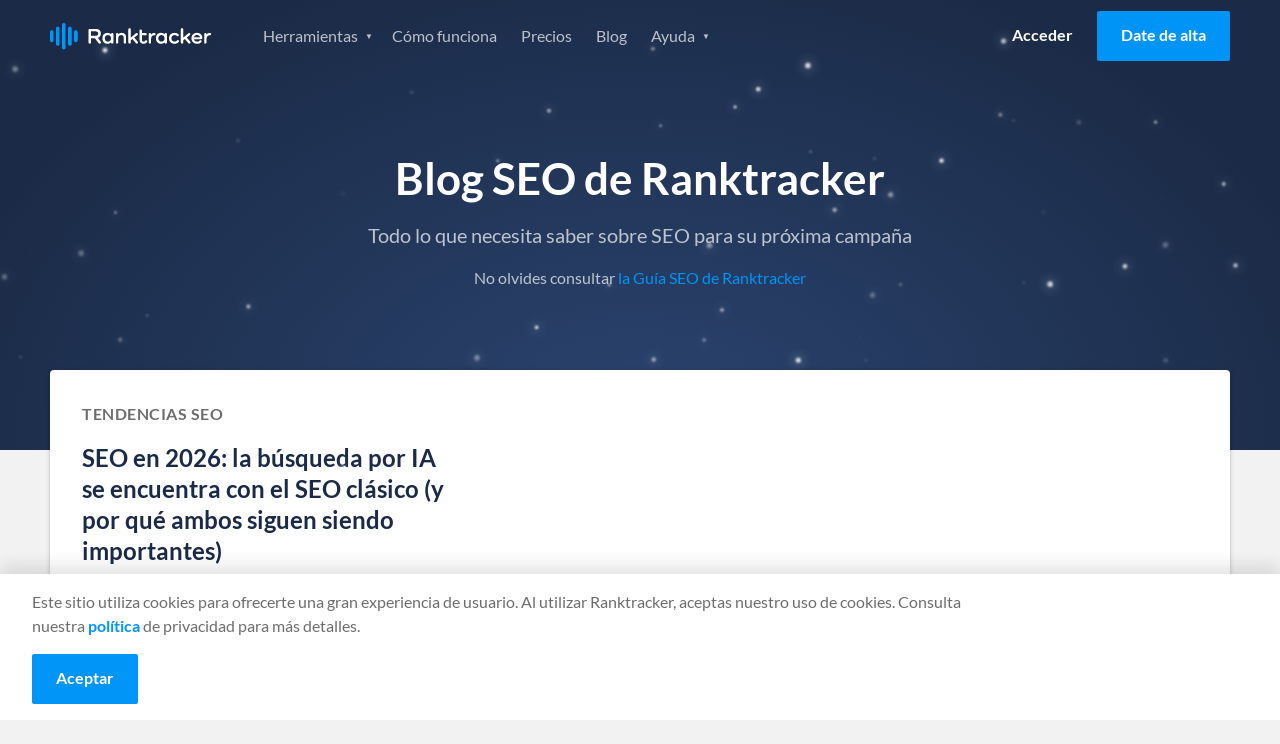

--- FILE ---
content_type: image/svg+xml
request_url: https://www.ranktracker.com/social/capterra.svg
body_size: 561
content:
<?xml version="1.0" encoding="UTF-8" standalone="no"?>
<!DOCTYPE svg PUBLIC "-//W3C//DTD SVG 1.1//EN" "http://www.w3.org/Graphics/SVG/1.1/DTD/svg11.dtd">
<svg width="100%" height="100%" viewBox="0 0 150 150" version="1.1" xmlns="http://www.w3.org/2000/svg" xmlns:xlink="http://www.w3.org/1999/xlink" xml:space="preserve" xmlns:serif="http://www.serif.com/" style="fill-rule:evenodd;clip-rule:evenodd;stroke-linejoin:round;stroke-miterlimit:2;">
    <g transform="matrix(1.01659,0,0,1.01659,0.831761,11.0598)">
        <g transform="matrix(0.369873,0,0,0.369873,5.61128,4.74737)">
            <path d="M8.905,127.38L144.086,127.407L226.285,127.421L226.285,45.987L8.905,127.38Z" style="fill:rgb(255,157,40);fill-rule:nonzero;"/>
        </g>
        <g transform="matrix(0.369873,0,0,0.369873,5.61128,4.74737)">
            <path d="M226.285,45.987L226.285,333.49L328.95,7.534L226.285,45.987Z" style="fill:rgb(104,197,237);fill-rule:nonzero;"/>
        </g>
        <g transform="matrix(0.369873,0,0,0.369873,5.61128,4.74737)">
            <path d="M226.285,127.421L144.086,127.407L226.285,333.49L226.285,127.421Z" style="fill:rgb(4,77,128);fill-rule:nonzero;"/>
        </g>
        <g transform="matrix(0.369873,0,0,0.369873,5.61128,4.74737)">
            <path d="M8.905,127.38L165.165,180.285L144.086,127.407L8.905,127.38Z" style="fill:rgb(229,71,71);fill-rule:nonzero;"/>
        </g>
    </g>
</svg>


--- FILE ---
content_type: application/javascript
request_url: https://prism.app-us1.com/?a=652243245&u=https%3A%2F%2Fwww.ranktracker.com%2Fes%2Fblog%2F47%2F
body_size: 119
content:
window.visitorGlobalObject=window.visitorGlobalObject||window.prismGlobalObject;window.visitorGlobalObject.setVisitorId('df7ce55d-7f8f-4d8f-b070-1b6a18b5715b', '652243245');window.visitorGlobalObject.setWhitelistedServices('', '652243245');

--- FILE ---
content_type: image/svg+xml
request_url: https://www.ranktracker.com/images/promo-graph.svg
body_size: 1826
content:
<?xml version="1.0" encoding="UTF-8" standalone="no"?>
<!DOCTYPE svg PUBLIC "-//W3C//DTD SVG 1.1//EN" "http://www.w3.org/Graphics/SVG/1.1/DTD/svg11.dtd">
<svg width="100%" height="100%" viewBox="0 0 4000 700" version="1.1" xmlns="http://www.w3.org/2000/svg" xmlns:xlink="http://www.w3.org/1999/xlink" xml:space="preserve" xmlns:serif="http://www.serif.com/" style="fill-rule:evenodd;clip-rule:evenodd;stroke-linejoin:round;stroke-miterlimit:2;">
    <g id="path-2" transform="matrix(1.57179,0,0,1.15482,-1285.18,-407.933)">
        <path d="M1011.5,804C1048.75,802 1083.75,765.667 1122.5,758C1161.25,750.333 1205.75,767.667 1244,758C1282.25,748.333 1319.67,711.5 1352,700C1379.23,690.315 1409.26,685.921 1438,689C1470.67,692.5 1511.33,722.498 1548,720.998C1584.67,719.498 1621.33,677.831 1658,679.998C1694.67,682.165 1731.33,736 1768,734C1804.67,732 1841.33,675 1878,668C1914.67,661 1951.5,694 1988,692C2024.5,690 2060.67,662 2097,656C2132.85,650.08 2171.74,643.908 2206,656C2242.83,669 2281,739.824 2318,734C2355,728.176 2391.33,629.389 2428,621.056C2464.67,612.723 2501.33,669.843 2538,684C2572.88,697.469 2613.87,690.727 2648,706C2684.5,722.333 2720.33,788.333 2757,782C2793.67,775.667 2829.33,686.091 2868,668C2904.57,650.89 2952.04,657.204 2989,673.454C3027.67,690.454 3058.5,755.076 3100,770C3141.5,784.924 3194.67,754.5 3238,763C3281.33,771.5 3323.5,816.667 3360,821C3393.81,825.014 3425.83,781.833 3457,789C3488.17,796.167 3512.67,852.833 3547,864C3581.33,875.167 3626.11,844.127 3663,856C3701.58,868.417 3758.01,904.063 3778.5,938.5C3798.99,972.937 3785.91,1062.62 3785.91,1062.62L245.73,1074.93C245.73,1074.93 210.955,964.322 226,934C241.045,903.678 298.018,902.413 336,893C374.333,883.5 418.167,889 456,877C493.833,865 526.917,825 563,821C599.083,817 635.004,846.671 672.5,853C711.5,859.583 759.25,874.332 797,860.499C834.75,846.666 863.25,779.417 899,770C934.75,760.584 974.25,806 1011.5,804Z" style="fill:rgb(0,149,247);fill-opacity:0.7;"/>
    </g>
    <g id="path-3" transform="matrix(1.57179,0,0,1.15482,-1285.18,-423.212)">
        <path d="M1011.5,876C1049.33,858.838 1090.75,810.167 1129,801C1165.88,792.162 1203.83,823.5 1241,821C1278.17,818.5 1319.17,786.5 1352,786C1382.58,785.534 1407.58,814.774 1438,818C1471,821.5 1514.46,819.009 1550,807C1586.5,794.667 1620.67,748.5 1657,744C1693.33,739.5 1731.17,778 1768,780C1804.83,782 1841.33,752.5 1878,756C1914.67,759.5 1951.33,803 1988,801C2024.67,799 2061.67,743 2098,744C2134.33,745 2169.83,786.296 2206,807C2242.5,827.892 2280,873.85 2317,869.35C2354,864.85 2391.17,798.558 2428,780C2461.39,763.175 2501.93,748.161 2538,758C2574.67,768 2611.67,823.917 2648,840C2681.21,854.703 2723.05,869.778 2756,854.5C2792.67,837.5 2830.83,750.917 2868,738C2905.04,725.126 2944.08,759.156 2979,777C3017,796.417 3052.67,844.775 3096,854.5C3139.33,864.225 3195.25,832.109 3239,835.348C3280.74,838.438 3322.08,868.267 3358.5,873.934C3391.14,879.014 3426,863.947 3457.5,869.35C3489,874.753 3515.42,901.546 3547.5,906.35C3580.5,911.292 3623.4,894.6 3655.5,899C3685.58,903.123 3724.2,906.886 3740.11,932.75C3758.34,962.392 3764.88,1076.85 3764.88,1076.85L241.53,1088.16C241.53,1088.16 203.546,973.468 240.124,945.608C276.702,917.748 406.604,933.351 461,921C498.881,912.399 531.833,874.357 566.5,871.5C601.167,868.643 633.263,901.293 669,903.857C707.333,906.607 757.667,887.981 796.5,888C832.067,888.017 866.488,905.951 902,903.969C937.833,901.969 977.193,891.562 1011.5,876Z" style="fill:rgb(0,149,247);fill-opacity:0.7;"/>
    </g>
</svg>


--- FILE ---
content_type: image/svg+xml
request_url: https://www.ranktracker.com/images/icons/icon-arrow.svg
body_size: 171
content:
<svg xmlns="http://www.w3.org/2000/svg" width="32" height="32" viewBox="0 0 32 32">
    <path fill="#848484" fill-rule="evenodd" d="M32 14H7.66L18.83 2.83 16 0 0 16l16 16 2.83-2.83L7.66 18H32z"/>
</svg>


--- FILE ---
content_type: application/javascript
request_url: https://www.ranktracker.com/fdb6e8b3338be5e7c405f311441045f80790b76b-385a5d123815a85c68c2.js
body_size: 9070
content:
"use strict";(self.webpackChunkranktracker=self.webpackChunkranktracker||[]).push([[7883],{19975:function(e,t,n){Object.defineProperty(t,"__esModule",{value:!0}),t.defaultRenderAnnounceSlideMessage=t.default=void 0;var r,o=(r=n(96540))&&r.__esModule?r:{default:r};var i={position:"absolute",width:"1px",height:"1px",overflow:"hidden",padding:0,margin:"-1px",clip:"rect(0, 0, 0, 0)",whiteSpace:"nowrap",border:0};t.defaultRenderAnnounceSlideMessage=function(e){var t=e.currentSlide,n=e.count;return"Slide ".concat(t+1," of ").concat(n)};var a=function(e){var t=e.message,n=e.ariaLive,r=void 0===n?"polite":n;return o.default.createElement("div",{"aria-live":r,"aria-atomic":"true",style:i,tabIndex:-1},t)};t.default=a},9374:function(e,t,n){function r(e){return r="function"==typeof Symbol&&"symbol"==typeof Symbol.iterator?function(e){return typeof e}:function(e){return e&&"function"==typeof Symbol&&e.constructor===Symbol&&e!==Symbol.prototype?"symbol":typeof e},r(e)}Object.defineProperty(t,"__esModule",{value:!0}),t.default=t.Carousel=void 0;var o=function(e,t){if(!t&&e&&e.__esModule)return e;if(null===e||"object"!==r(e)&&"function"!=typeof e)return{default:e};var n=y(t);if(n&&n.has(e))return n.get(e);var o={},i=Object.defineProperty&&Object.getOwnPropertyDescriptor;for(var a in e)if("default"!==a&&Object.prototype.hasOwnProperty.call(e,a)){var u=i?Object.getOwnPropertyDescriptor(e,a):null;u&&(u.get||u.set)?Object.defineProperty(o,a,u):o[a]=e[a]}o.default=e,n&&n.set(e,o);return o}(n(96540)),i=g(n(14967)),a=g(n(19975)),u=n(49662),l=n(64483),c=g(n(79314)),f=g(n(26281)),s=n(67007),d=n(80544),p=n(63370);function g(e){return e&&e.__esModule?e:{default:e}}function y(e){if("function"!=typeof WeakMap)return null;var t=new WeakMap,n=new WeakMap;return(y=function(e){return e?n:t})(e)}function v(e,t){var n=Object.keys(e);if(Object.getOwnPropertySymbols){var r=Object.getOwnPropertySymbols(e);t&&(r=r.filter((function(t){return Object.getOwnPropertyDescriptor(e,t).enumerable}))),n.push.apply(n,r)}return n}function b(e){for(var t=1;t<arguments.length;t++){var n=null!=arguments[t]?arguments[t]:{};t%2?v(Object(n),!0).forEach((function(t){m(e,t,n[t])})):Object.getOwnPropertyDescriptors?Object.defineProperties(e,Object.getOwnPropertyDescriptors(n)):v(Object(n)).forEach((function(t){Object.defineProperty(e,t,Object.getOwnPropertyDescriptor(n,t))}))}return e}function m(e,t,n){return t in e?Object.defineProperty(e,t,{value:n,enumerable:!0,configurable:!0,writable:!0}):e[t]=n,e}function h(e,t){return function(e){if(Array.isArray(e))return e}(e)||function(e,t){var n=null==e?null:"undefined"!=typeof Symbol&&e[Symbol.iterator]||e["@@iterator"];if(null==n)return;var r,o,i=[],a=!0,u=!1;try{for(n=n.call(e);!(a=(r=n.next()).done)&&(i.push(r.value),!t||i.length!==t);a=!0);}catch(l){u=!0,o=l}finally{try{a||null==n.return||n.return()}finally{if(u)throw o}}return i}(e,t)||function(e,t){if(!e)return;if("string"==typeof e)return S(e,t);var n=Object.prototype.toString.call(e).slice(8,-1);"Object"===n&&e.constructor&&(n=e.constructor.name);if("Map"===n||"Set"===n)return Array.from(e);if("Arguments"===n||/^(?:Ui|I)nt(?:8|16|32)(?:Clamped)?Array$/.test(n))return S(e,t)}(e,t)||function(){throw new TypeError("Invalid attempt to destructure non-iterable instance.\nIn order to be iterable, non-array objects must have a [Symbol.iterator]() method.")}()}function S(e,t){(null==t||t>e.length)&&(t=e.length);for(var n=0,r=new Array(t);n<t;n++)r[n]=e[n];return r}var O=function(e){var t=e,n=t.adaptiveHeight,r=t.adaptiveHeightAnimation,f=t.afterSlide,g=t.animation,y=t.autoplay,v=t.autoplayInterval,m=t.autoplayReverse,S=t.beforeSlide,O=t.carouselId,w=t.cellAlign,C=t.cellSpacing,P=t.children,j=t.className,M=t.disableAnimation,x=t.dragging,A=t.dragThreshold,D=t.enableKeyboardControls,k=t.frameAriaLabel,I=t.innerRef,E=t.keyCodeConfig,R=t.landmark,B=t.onDrag,T=t.onDragEnd,N=t.onDragStart,_=t.onUserNavigation,L=t.pauseOnHover,W=t.renderAnnounceSlideMessage,H=t.scrollMode,U=t.slideIndex,F=t.slidesToScroll,z=t.slidesToShow,$=t.slideWidth,V=t.speed,X=t.style,K=t.swiping,q=t.tabbed,G=t.wrapAround,J=t.zoomScale,Q=o.default.Children.toArray(P).filter(Boolean),Y=Q.length,Z=$||"auto"===F?"left":w,ee="auto"===F?l.ScrollMode.remainder:H,te=h((0,o.useState)(new Map),2),ne=te[0],re=te[1],oe=Array.from(ne).filter((function(e){return h(e,2)[1]})).length,ie=h((0,o.useState)(oe),2),ae=ie[0],ue=ie[1],le=$?ae:z,ce="fade"===g?le:"auto"===F?Math.max(ae,1):F,fe=h((0,o.useState)((function(){return(0,s.getDefaultSlideIndex)(U,Y,le,ce,Z,m,ee)})),2),se=fe[0],de=fe[1],pe=h((0,o.useState)(!1),2),ge=pe[0],ye=pe[1],ve=h((0,o.useState)(!1),2),be=ve[0],me=ve[1],he=h((0,o.useState)(0),2),Se=he[0],Oe=he[1],we=h((0,o.useState)(0),2),Ce=we[0],Pe=we[1],je=h((0,o.useState)(!1),2),Me=je[0],xe=je[1],Ae=(0,o.useCallback)((function(e,t){!!ne.get(e)!==t&&re((function(n){var r=new Map(n);return r.set(e,t),r}))}),[ne]),De=(0,o.useRef)(!1);(0,o.useEffect)((function(){be&&(De.current=!0),be||Me||(De.current||ue(oe),De.current=!1)}),[Me,be,oe]);var ke=(0,o.useRef)(null),Ie=(0,o.useRef)(0),Ee=(0,o.useRef)(null),Re=(0,o.useRef)(null),Be=(0,o.useRef)(),Te=(0,o.useRef)(null),Ne=(0,o.useRef)(!0),_e=(0,o.useCallback)((function(e){e&&e.querySelectorAll(".slider-list img").forEach((function(e){return e.setAttribute("draggable","false")})),Ee.current=e}),[]);(0,o.useEffect)((function(){return Ne.current=!0,function(){Ne.current=!1}}),[]);var Le=I||Re,We=(0,o.useCallback)((function(e){if(Ee.current&&Le.current){var t=(0,s.getBoundedIndex)(e,Y),n=e!==se;n&&S(se,t);var r=Ee.current.getBoundingClientRect().left-Le.current.getBoundingClientRect().left,o=Ee.current.offsetWidth,i=(0,u.getPercentOffsetForSlide)(t,Y,le,Z,G)/100*o;if(G){var a=o/3;e<0&&(i+=a),e>=Y&&(i-=a)}if(Pe(i-r),n)de(t),setTimeout((function(){Ne.current&&f(t)}),M?40:V||500)}}),[f,S,Le,Z,se,M,V,Y,le,G]),He=(0,o.useCallback)((function(){var e=(0,s.getNextMoveIndex)(ee,G,se,Y,ce,le,Z);se!==e&&We(e)}),[Z,se,We,ce,ee,Y,le,G]),Ue=(0,o.useCallback)((function(){var e=(0,s.getPrevMoveIndex)(ee,G,se,ce,le,Z);se!==e&&We(e)}),[Z,se,We,ce,ee,le,G]),Fe=(0,o.useRef)(U);(0,o.useEffect)((function(){void 0===U||U===Fe.current||m||(We(U),Fe.current=U)}),[U,m,We]),(0,o.useEffect)((function(){var e=null;return ge&&(e=Date.now()),function(){null!==e&&null!==Te.current&&(Te.current+=Date.now()-e)}}),[ge]),(0,o.useEffect)((function(){if(y&&!ge){var e=null!==Te.current?v-(Date.now()-Te.current):v;Be.current=setTimeout((function(){Te.current=Date.now(),m?Ue():He()}),e)}return y&&ge&&clearTimeout(Be.current),function(){clearTimeout(Be.current)}}),[ge,y,v,m,Ue,He]);var ze=(0,o.useRef)([]),$e=function(e){if(be&&Le.current){me(!1);var t=0;if(ze.current.length>1)for(var n=ze.current[0],r=ze.current[ze.current.length-1],o=r.time-n.time,i=9*Math.abs((r.pos-n.pos)/o);Math.abs(i)>1;)t+=i,i*=.92;ze.current=[];var a=Math.abs(Se)+Math.abs(t);T(e),ke.current=null,Oe(0);var u=Le.current.offsetWidth*Math.min(1,ce/le),l=u*A;if(a<l)We(se);else{for(var c=le>=2*ce?1+Math.floor((a-l)/u):1,f=se,d=0;d<c;d+=1)f=Se>0?(0,s.getNextMoveIndex)(ee,G,f,Y,ce,le,Z):(0,s.getPrevMoveIndex)(ee,G,f,ce,le,Z);f!==se&&_(e),We(f)}}},Ve=(0,o.useCallback)((function(e){K&&Ee.current&&Le.current&&(me(!0),Ie.current=Ee.current.getBoundingClientRect().left-Le.current.getBoundingClientRect().left,N(e))}),[Le,N,K]),Xe=(0,o.useCallback)((function(e){if(be){for(var t=null===ke.current,n=null!==ke.current?e-ke.current:0,r=Se+n,o=Date.now();ze.current.length>0&&!(o-ze.current[0].time<=100);)ze.current.shift();ze.current.push({pos:r,time:o}),t||Oe(r),ke.current=e}}),[be,Se]),Ke=(0,o.useCallback)((function(e){if(be&&Le.current){N(e);var t=Le.current.offsetWidth-e.touches[0].pageX;Xe(t)}}),[be,Le,Xe,N]),qe=(0,o.useCallback)((function(e){x&&Ee.current&&Le.current&&(me(!0),Ie.current=Ee.current.getBoundingClientRect().left-Le.current.getBoundingClientRect().left,N(e))}),[Le,x,N]),Ge=(0,o.useCallback)((function(e){if(be&&Le.current){B(e);var t=e.clientX-Le.current.getBoundingClientRect().left,n=Le.current.offsetWidth-t;Xe(n)}}),[Le,be,Xe,B]),Je=function(e){e.preventDefault(),$e(e)},Qe=(0,o.useCallback)((function(){L&&ye(!0)}),[L]),Ye=(0,o.useCallback)((function(){L&&ye(!1)}),[L]),Ze=(0,d.useFrameHeight)(n,le,Y),et=Ze.frameHeight,tt=Ze.handleVisibleSlideHeightChange,nt=Ze.initializedAdaptiveHeight,rt=function(e){return Q.map((function(t,r){return o.default.createElement(i.default,{key:"".concat(e,"-").concat(r),id:"".concat(e,"-").concat(r),carouselId:O,count:Y,index:r,isCurrentSlide:se===r,typeOfSlide:e,wrapAround:G,cellSpacing:C,animation:g,speed:V,zoomScale:J,onVisibleSlideHeightChange:tt,slideWidth:$,updateIOEntry:Ae,adaptiveHeight:n,initializedAdaptiveHeight:nt,carouselRef:Le,tabbed:q},t)}))};return o.default.createElement("div",{className:"slider-container",style:{position:"relative"},onMouseEnter:Qe,onMouseLeave:Ye,"aria-label":k,role:R?"region":"group","aria-roledescription":"carousel",id:O,"data-testid":O},o.default.createElement(a.default,{ariaLive:y&&!ge?"off":"polite",message:W({currentSlide:se,count:Y})}),(0,c.default)(t,Y,se,We,He,Ue,ce),o.default.createElement("div",{className:["slider-frame",j||""].join(" ").trim(),style:b({overflow:"hidden",width:"100%",position:"relative",outline:"none",touchAction:"pan-y",height:et,transition:r?"height 300ms ease-in-out":void 0,willChange:"height",userSelect:"none"},X),tabIndex:D?0:-1,onKeyDown:D?function(e){var t=null;if(Object.keys(E).forEach((function(n){var r;null!==(r=E[n])&&void 0!==r&&r.includes(e.keyCode)&&(t=n)})),null!==t)switch(e.preventDefault(),e.stopPropagation(),t){case"nextSlide":_(e),He();break;case"previousSlide":_(e),Ue();break;case"firstSlide":case"lastSlide":_(e);var n=(0,p.getDotIndexes)(Y,ce,ee,le,G,Z);We("firstSlide"===t?n[0]:n[n.length-1]);break;case"pause":ye((function(e){return!e}))}}:void 0,ref:Le,onMouseUp:Je,onMouseDown:qe,onMouseMove:Ge,onMouseLeave:Je,onTouchStart:Ve,onTouchEnd:$e,onTouchMove:Ke,id:"".concat(O,"-slider-frame"),"data-testid":"".concat(O,"-slider-frame")},o.default.createElement(u.SliderList,{animationDistance:Ce,cellAlign:Z,currentSlide:se,disableEdgeSwiping:t.disableEdgeSwiping,draggedOffset:Ie.current-Se,disableAnimation:M,easing:t.easing,edgeEasing:t.edgeEasing,isDragging:be,ref:_e,scrollMode:ee,animation:g,slideCount:Y,slidesToScroll:ce,slidesToShow:le,speed:V,slideWidth:$,wrapAround:G,setIsAnimating:xe},G?rt("prev-cloned"):null,rt(),G?rt("next-cloned"):null)))};t.Carousel=O,O.defaultProps=f.default;var w=O;t.default=w},19498:function(e,t,n){Object.defineProperty(t,"__esModule",{value:!0}),t.getControlContainerStyles=void 0;var r=n(64483);function o(e,t){var n=Object.keys(e);if(Object.getOwnPropertySymbols){var r=Object.getOwnPropertySymbols(e);t&&(r=r.filter((function(t){return Object.getOwnPropertyDescriptor(e,t).enumerable}))),n.push.apply(n,r)}return n}function i(e){for(var t=1;t<arguments.length;t++){var n=null!=arguments[t]?arguments[t]:{};t%2?o(Object(n),!0).forEach((function(t){a(e,t,n[t])})):Object.getOwnPropertyDescriptors?Object.defineProperties(e,Object.getOwnPropertyDescriptors(n)):o(Object(n)).forEach((function(t){Object.defineProperty(e,t,Object.getOwnPropertyDescriptor(n,t))}))}return e}function a(e,t,n){return t in e?Object.defineProperty(e,t,{value:n,enumerable:!0,configurable:!0,writable:!0}):e[t]=n,e}var u={position:"absolute",display:"flex",zIndex:1,top:0,left:0,bottom:0,right:0};t.getControlContainerStyles=function(e){return i(i({},function(e){var t,n;switch(e){case r.Positions.TopLeft:case r.Positions.TopCenter:case r.Positions.TopRight:t="flex-start";break;case r.Positions.CenterLeft:case r.Positions.CenterCenter:case r.Positions.CenterRight:t="center";break;case r.Positions.BottomLeft:case r.Positions.BottomCenter:case r.Positions.BottomRight:t="flex-end"}switch(e){case r.Positions.TopLeft:case r.Positions.CenterLeft:case r.Positions.BottomLeft:n="flex-start";break;case r.Positions.TopCenter:case r.Positions.CenterCenter:case r.Positions.BottomCenter:n="center";break;case r.Positions.TopRight:case r.Positions.CenterRight:case r.Positions.BottomRight:n="flex-end"}return{alignItems:t,justifyContent:n}}(e)),u)}},79314:function(e,t,n){function r(e){return r="function"==typeof Symbol&&"symbol"==typeof Symbol.iterator?function(e){return typeof e}:function(e){return e&&"function"==typeof Symbol&&e.constructor===Symbol&&e!==Symbol.prototype?"symbol":typeof e},r(e)}Object.defineProperty(t,"__esModule",{value:!0}),t.default=void 0;var o=function(e,t){if(!t&&e&&e.__esModule)return e;if(null===e||"object"!==r(e)&&"function"!=typeof e)return{default:e};var n=l(t);if(n&&n.has(e))return n.get(e);var o={},i=Object.defineProperty&&Object.getOwnPropertyDescriptor;for(var a in e)if("default"!==a&&Object.prototype.hasOwnProperty.call(e,a)){var u=i?Object.getOwnPropertyDescriptor(e,a):null;u&&(u.get||u.set)?Object.defineProperty(o,a,u):o[a]=e[a]}o.default=e,n&&n.set(e,o);return o}(n(96540)),i=n(19498),a=n(63370),u=n(64483);function l(e){if("function"!=typeof WeakMap)return null;var t=new WeakMap,n=new WeakMap;return(l=function(e){return e?n:t})(e)}function c(e,t){var n=Object.keys(e);if(Object.getOwnPropertySymbols){var r=Object.getOwnPropertySymbols(e);t&&(r=r.filter((function(t){return Object.getOwnPropertyDescriptor(e,t).enumerable}))),n.push.apply(n,r)}return n}function f(e){for(var t=1;t<arguments.length;t++){var n=null!=arguments[t]?arguments[t]:{};t%2?c(Object(n),!0).forEach((function(t){s(e,t,n[t])})):Object.getOwnPropertyDescriptors?Object.defineProperties(e,Object.getOwnPropertyDescriptors(n)):c(Object(n)).forEach((function(t){Object.defineProperty(e,t,Object.getOwnPropertyDescriptor(n,t))}))}return e}function s(e,t,n){return t in e?Object.defineProperty(e,t,{value:n,enumerable:!0,configurable:!0,writable:!0}):e[t]=n,e}var d=[{funcName:"renderTopLeftControls",key:u.Positions.TopLeft},{funcName:"renderTopCenterControls",key:u.Positions.TopCenter},{funcName:"renderTopRightControls",key:u.Positions.TopRight},{funcName:"renderCenterLeftControls",key:u.Positions.CenterLeft},{funcName:"renderCenterCenterControls",key:u.Positions.CenterCenter},{funcName:"renderCenterRightControls",key:u.Positions.CenterRight},{funcName:"renderBottomLeftControls",key:u.Positions.BottomLeft},{funcName:"renderBottomCenterControls",key:u.Positions.BottomCenter},{funcName:"renderBottomRightControls",key:u.Positions.BottomRight}],p=function(e,t,n,r,u,l,c){if(e.withoutControls)return null;var s=f(f({},e),{},{currentSlide:n,slideCount:t}),p=(0,a.nextButtonDisabled)(s),g=(0,a.prevButtonDisabled)(s),y=(0,a.getDotIndexes)(t,c,e.scrollMode,e.slidesToShow,e.wrapAround,e.cellAlign);return d.map((function(a){var s;return e[a.funcName]&&"function"==typeof e[a.funcName]?o.default.createElement("div",{key:a.funcName,style:f(f({},(0,i.getControlContainerStyles)(a.key)),{},{pointerEvents:"none"})},o.default.createElement("div",{className:["slider-control-".concat(a.key.toLowerCase()),e.defaultControlsConfig.containerClassName||""].join(" ").trim(),style:{pointerEvents:"auto"}},null===(s=e[a.funcName])||void 0===s?void 0:s.call(e,{cellAlign:e.cellAlign,cellSpacing:e.cellSpacing,currentSlide:n,defaultControlsConfig:e.defaultControlsConfig||{},carouselId:e.carouselId,pagingDotsIndices:y,goToSlide:r,nextDisabled:p,nextSlide:u,onUserNavigation:e.onUserNavigation,previousDisabled:g,previousSlide:l,scrollMode:e.scrollMode,slideCount:t,slidesToScroll:c,slidesToShow:e.slidesToShow||1,tabbed:e.tabbed,vertical:e.vertical,wrapAround:e.wrapAround}))):o.default.createElement(o.Fragment,{key:a.funcName})}))};t.default=p},26281:function(e,t,n){Object.defineProperty(t,"__esModule",{value:!0}),t.default=void 0;var r,o=(r=n(96540))&&r.__esModule?r:{default:r},i=n(64483),a=n(63370);var u=function(e){return Math.pow(e-1,3)+1},l={adaptiveHeight:!1,adaptiveHeightAnimation:!0,afterSlide:function(){},autoplay:!1,autoplayInterval:3e3,autoplayReverse:!1,beforeSlide:function(){},carouselId:"nuka-carousel",cellAlign:"left",cellSpacing:0,defaultControlsConfig:{},disableAnimation:!1,disableEdgeSwiping:!1,dragging:!0,dragThreshold:.5,easing:u,edgeEasing:u,enableKeyboardControls:!1,frameAriaLabel:"Slider",keyCodeConfig:{nextSlide:[39,68,38,87],previousSlide:[37,65,40,83],firstSlide:[81],lastSlide:[69],pause:[32]},landmark:!1,onDragStart:function(){},onDrag:function(){},onDragEnd:function(){},onUserNavigation:function(){},pauseOnHover:!0,renderAnnounceSlideMessage:n(19975).defaultRenderAnnounceSlideMessage,renderBottomCenterControls:function(e){return o.default.createElement(a.PagingDots,e)},renderCenterLeftControls:function(e){return o.default.createElement(a.PreviousButton,e)},renderCenterRightControls:function(e){return o.default.createElement(a.NextButton,e)},scrollMode:i.ScrollMode.page,slidesToScroll:1,slidesToShow:1,speed:500,style:{},swiping:!0,tabbed:!0,vertical:!1,withoutControls:!1,wrapAround:!1,children:o.default.createElement(o.default.Fragment,null)};t.default=l},63370:function(e,t,n){function r(e){return r="function"==typeof Symbol&&"symbol"==typeof Symbol.iterator?function(e){return typeof e}:function(e){return e&&"function"==typeof Symbol&&e.constructor===Symbol&&e!==Symbol.prototype?"symbol":typeof e},r(e)}Object.defineProperty(t,"__esModule",{value:!0}),t.prevButtonDisabled=t.nextButtonDisabled=t.getDotIndexes=t.PreviousButton=t.PagingDots=t.NextButton=void 0;var o=function(e,t){if(!t&&e&&e.__esModule)return e;if(null===e||"object"!==r(e)&&"function"!=typeof e)return{default:e};var n=u(t);if(n&&n.has(e))return n.get(e);var o={},i=Object.defineProperty&&Object.getOwnPropertyDescriptor;for(var a in e)if("default"!==a&&Object.prototype.hasOwnProperty.call(e,a)){var l=i?Object.getOwnPropertyDescriptor(e,a):null;l&&(l.get||l.set)?Object.defineProperty(o,a,l):o[a]=e[a]}o.default=e,n&&n.set(e,o);return o}(n(96540)),i=n(64483),a=n(67007);function u(e){if("function"!=typeof WeakMap)return null;var t=new WeakMap,n=new WeakMap;return(u=function(e){return e?n:t})(e)}function l(e,t){var n=Object.keys(e);if(Object.getOwnPropertySymbols){var r=Object.getOwnPropertySymbols(e);t&&(r=r.filter((function(t){return Object.getOwnPropertyDescriptor(e,t).enumerable}))),n.push.apply(n,r)}return n}function c(e){for(var t=1;t<arguments.length;t++){var n=null!=arguments[t]?arguments[t]:{};t%2?l(Object(n),!0).forEach((function(t){f(e,t,n[t])})):Object.getOwnPropertyDescriptors?Object.defineProperties(e,Object.getOwnPropertyDescriptors(n)):l(Object(n)).forEach((function(t){Object.defineProperty(e,t,Object.getOwnPropertyDescriptor(n,t))}))}return e}function f(e,t,n){return t in e?Object.defineProperty(e,t,{value:n,enumerable:!0,configurable:!0,writable:!0}):e[t]=n,e}var s=function(e){return{border:0,background:"rgba(0,0,0,0.4)",color:"white",padding:10,textTransform:"uppercase",opacity:e?.3:1,cursor:e?"not-allowed":"pointer"}};t.prevButtonDisabled=function(e){var t=e.cellAlign,n=e.currentSlide,r=e.slidesToShow;return!e.wrapAround&&(0===n||"right"===t&&n<=r-1)};t.PreviousButton=function(e){var t=e.previousSlide,n=e.defaultControlsConfig,r=n.prevButtonClassName,i=n.prevButtonStyle,a=void 0===i?{}:i,u=n.prevButtonText,l=n.prevButtonOnClick,f=e.carouselId,d=e.onUserNavigation,p=e.previousDisabled;return o.default.createElement("button",{className:r,style:c(c({},s(p)),a),disabled:p,onClick:function(e){null==l||l(e),e.defaultPrevented||(d(e),e.preventDefault(),t())},"aria-label":"previous","aria-controls":"".concat(f,"-slider-frame"),type:"button"},u||"Prev")};t.nextButtonDisabled=function(e){var t=e.cellAlign,n=e.currentSlide,r=e.slideCount,o=e.slidesToShow;return!e.wrapAround&&(n>=r-1||"left"===t&&n>=r-o)};t.NextButton=function(e){var t=e.nextSlide,n=e.defaultControlsConfig,r=n.nextButtonClassName,i=n.nextButtonStyle,a=void 0===i?{}:i,u=n.nextButtonText,l=n.nextButtonOnClick,f=e.carouselId,d=e.nextDisabled,p=e.onUserNavigation;return o.default.createElement("button",{className:r,style:c(c({},s(d)),a),disabled:d,onClick:function(e){null==l||l(e),e.defaultPrevented||(p(e),e.preventDefault(),t())},"aria-label":"next","aria-controls":"".concat(f,"-slider-frame"),type:"button"},u||"Next")};t.getDotIndexes=function(e,t,n,r,o,a){var u=[],l=t<=0?1:t;if(o){for(var c=0;c<e;c+=l)u.push(c);return u}if("center"===a){for(var f=0;f<e-1;f+=l)u.push(f);return e>0&&u.push(e-1),u}if("left"===a){if(r>=e)return[0];for(var s=e-r,d=0;d<s;d+=l)u.push(d);return n===i.ScrollMode.remainder?u.push(s):u.push(u[u.length-1]+l),u}if("right"===a){if(r>=e)return[e-1];var p=r-1;if(n===i.ScrollMode.remainder){for(var g=p;g<e-1;g+=l)u.push(g);u.push(e-1)}else{for(var y=e-1;y>p;y-=l)u.push(y);u.push(u[u.length-1]-l),u.reverse()}return u}return u};t.PagingDots=function(e){var t=e.pagingDotsIndices,n=e.defaultControlsConfig,r=n.pagingDotsContainerClassName,i=n.pagingDotsClassName,u=n.pagingDotsStyle,l=void 0===u?{}:u,f=n.pagingDotsOnClick,s=e.carouselId,d=e.currentSlide,p=e.onUserNavigation,g=e.slideCount,y=e.goToSlide,v=e.tabbed,b=(0,o.useCallback)((function(e){return{cursor:"pointer",opacity:e?1:.5,background:"transparent",border:"none",fill:"black"}}),[]),m=(0,a.getBoundedIndex)(d,g);return v?o.default.createElement("div",{className:r,style:{position:"relative",top:-10,display:"flex",margin:0,padding:0,listStyleType:"none"},"aria-label":"Choose slide to display.",role:"tablist"},t.map((function(e,n){var r=m===e||m<e&&(0===n||m>t[n-1]);return o.default.createElement("button",{key:e,className:["paging-item",i,r?"active":null].join(" "),type:"button",style:c(c({},b(r)),l),onClick:function(t){null==f||f(t),t.defaultPrevented||(p(t),y(e))},"aria-label":"slide ".concat(e+1),"aria-selected":r,"aria-controls":"".concat(s,"-slide-").concat(e+1),role:"tab"},o.default.createElement("svg",{className:"paging-dot",width:"6",height:"6","aria-hidden":"true",focusable:"false",viewBox:"0 0 6 6"},o.default.createElement("circle",{cx:"3",cy:"3",r:"3"})))}))):null}},80544:function(e,t,n){Object.defineProperty(t,"__esModule",{value:!0}),t.useFrameHeight=void 0;var r=n(96540),o=n(84567);function i(e){return function(e){if(Array.isArray(e))return l(e)}(e)||function(e){if("undefined"!=typeof Symbol&&null!=e[Symbol.iterator]||null!=e["@@iterator"])return Array.from(e)}(e)||u(e)||function(){throw new TypeError("Invalid attempt to spread non-iterable instance.\nIn order to be iterable, non-array objects must have a [Symbol.iterator]() method.")}()}function a(e,t){return function(e){if(Array.isArray(e))return e}(e)||function(e,t){var n=null==e?null:"undefined"!=typeof Symbol&&e[Symbol.iterator]||e["@@iterator"];if(null==n)return;var r,o,i=[],a=!0,u=!1;try{for(n=n.call(e);!(a=(r=n.next()).done)&&(i.push(r.value),!t||i.length!==t);a=!0);}catch(l){u=!0,o=l}finally{try{a||null==n.return||n.return()}finally{if(u)throw o}}return i}(e,t)||u(e,t)||function(){throw new TypeError("Invalid attempt to destructure non-iterable instance.\nIn order to be iterable, non-array objects must have a [Symbol.iterator]() method.")}()}function u(e,t){if(e){if("string"==typeof e)return l(e,t);var n=Object.prototype.toString.call(e).slice(8,-1);return"Object"===n&&e.constructor&&(n=e.constructor.name),"Map"===n||"Set"===n?Array.from(e):"Arguments"===n||/^(?:Ui|I)nt(?:8|16|32)(?:Clamped)?Array$/.test(n)?l(e,t):void 0}}function l(e,t){(null==t||t>e.length)&&(t=e.length);for(var n=0,r=new Array(t);n<t;n++)r[n]=e[n];return r}t.useFrameHeight=function(e,t,n){var u=a((0,o.useStateWithRef)([]),3),l=u[0],c=u[1],f=u[2],s=a((0,r.useState)(!1),2),d=s[0],p=s[1];return{handleVisibleSlideHeightChange:(0,r.useCallback)((function(e,r){var o,a=f.current;o=null===r?a.filter((function(t){return t.slideIndex!==e})):[].concat(i(a),[{slideIndex:e,height:r}]),c(o),o.length>=Math.min(n,Math.ceil(t))&&p(!0)}),[n,c,t,f]),frameHeight:(0,r.useMemo)((function(){if(e){if(!d)return"auto";var t=Math.max.apply(Math,[0].concat(i(l.map((function(e){return e.height})))));return"".concat(t,"px")}return"auto"}),[e,d,l]),initializedAdaptiveHeight:d}}},74141:function(e,t,n){Object.defineProperty(t,"__esModule",{value:!0}),t.useSlideIntersectionObserver=void 0;var r=n(96540);function o(e,t){return function(e){if(Array.isArray(e))return e}(e)||function(e,t){var n=null==e?null:"undefined"!=typeof Symbol&&e[Symbol.iterator]||e["@@iterator"];if(null==n)return;var r,o,i=[],a=!0,u=!1;try{for(n=n.call(e);!(a=(r=n.next()).done)&&(i.push(r.value),!t||i.length!==t);a=!0);}catch(l){u=!0,o=l}finally{try{a||null==n.return||n.return()}finally{if(u)throw o}}return i}(e,t)||function(e,t){if(!e)return;if("string"==typeof e)return i(e,t);var n=Object.prototype.toString.call(e).slice(8,-1);"Object"===n&&e.constructor&&(n=e.constructor.name);if("Map"===n||"Set"===n)return Array.from(e);if("Arguments"===n||/^(?:Ui|I)nt(?:8|16|32)(?:Clamped)?Array$/.test(n))return i(e,t)}(e,t)||function(){throw new TypeError("Invalid attempt to destructure non-iterable instance.\nIn order to be iterable, non-array objects must have a [Symbol.iterator]() method.")}()}function i(e,t){(null==t||t>e.length)&&(t=e.length);for(var n=0,r=new Array(t);n<t;n++)r[n]=e[n];return r}t.useSlideIntersectionObserver=function(e,t,n){var i=o((0,r.useState)(),2),a=i[0],u=i[1],l=(0,r.useRef)(n);return(0,r.useEffect)((function(){l.current=n}),[n]),(0,r.useEffect)((function(){var n=null==e?void 0:e.current,r=null==t?void 0:t.current;if(window.IntersectionObserver&&n&&r){var o=new IntersectionObserver((function(e){e.forEach((function(e){u(e),l.current(e)}))}),{threshold:[.05,.95],root:r});return o.observe(n),function(){return o.disconnect()}}}),[e,t]),a}},84567:function(e,t,n){Object.defineProperty(t,"__esModule",{value:!0}),t.useStateWithRef=void 0;var r=n(96540);function o(e,t){return function(e){if(Array.isArray(e))return e}(e)||function(e,t){var n=null==e?null:"undefined"!=typeof Symbol&&e[Symbol.iterator]||e["@@iterator"];if(null==n)return;var r,o,i=[],a=!0,u=!1;try{for(n=n.call(e);!(a=(r=n.next()).done)&&(i.push(r.value),!t||i.length!==t);a=!0);}catch(l){u=!0,o=l}finally{try{a||null==n.return||n.return()}finally{if(u)throw o}}return i}(e,t)||function(e,t){if(!e)return;if("string"==typeof e)return i(e,t);var n=Object.prototype.toString.call(e).slice(8,-1);"Object"===n&&e.constructor&&(n=e.constructor.name);if("Map"===n||"Set"===n)return Array.from(e);if("Arguments"===n||/^(?:Ui|I)nt(?:8|16|32)(?:Clamped)?Array$/.test(n))return i(e,t)}(e,t)||function(){throw new TypeError("Invalid attempt to destructure non-iterable instance.\nIn order to be iterable, non-array objects must have a [Symbol.iterator]() method.")}()}function i(e,t){(null==t||t>e.length)&&(t=e.length);for(var n=0,r=new Array(t);n<t;n++)r[n]=e[n];return r}t.useStateWithRef=function(e){var t=o((0,r.useState)(e),2),n=t[0],i=t[1],a=(0,r.useRef)(e);return[n,(0,r.useCallback)((function(e){a.current=e,i(e)}),[]),a]}},84004:function(e,t,n){Object.defineProperty(t,"__esModule",{value:!0}),t.useTween=void 0;var r=n(96540);function o(e,t){return function(e){if(Array.isArray(e))return e}(e)||function(e,t){var n=null==e?null:"undefined"!=typeof Symbol&&e[Symbol.iterator]||e["@@iterator"];if(null==n)return;var r,o,i=[],a=!0,u=!1;try{for(n=n.call(e);!(a=(r=n.next()).done)&&(i.push(r.value),!t||i.length!==t);a=!0);}catch(l){u=!0,o=l}finally{try{a||null==n.return||n.return()}finally{if(u)throw o}}return i}(e,t)||function(e,t){if(!e)return;if("string"==typeof e)return i(e,t);var n=Object.prototype.toString.call(e).slice(8,-1);"Object"===n&&e.constructor&&(n=e.constructor.name);if("Map"===n||"Set"===n)return Array.from(e);if("Arguments"===n||/^(?:Ui|I)nt(?:8|16|32)(?:Clamped)?Array$/.test(n))return i(e,t)}(e,t)||function(){throw new TypeError("Invalid attempt to destructure non-iterable instance.\nIn order to be iterable, non-array objects must have a [Symbol.iterator]() method.")}()}function i(e,t){(null==t||t>e.length)&&(t=e.length);for(var n=0,r=new Array(t);n<t;n++)r[n]=e[n];return r}t.useTween=function(e,t,n,i){var a=o((0,r.useState)(1),2),u=a[0],l=a[1],c=(0,r.useRef)(Date.now()),f=(0,r.useRef)(),s=(0,r.useRef)(!0),d=(0,r.useRef)(null),p=null===d.current||d.current===n||i?u:0;return(0,r.useEffect)((function(){if(d.current=n,s.current)s.current=!1;else if(!i){c.current=Date.now(),l(0);return function t(){f.current=requestAnimationFrame((function(){var n=Date.now(),r=Math.min(1,(n-c.current)/e);l(r),r<1?t():f.current=void 0}))}(),function(){void 0!==f.current&&(cancelAnimationFrame(f.current),l(1))}}}),[n,e,i]),{isAnimating:1!==p,value:t(p)}}},73358:function(e,t,n){Object.defineProperty(t,"__esModule",{value:!0});var r={NextButton:!0,PreviousButton:!0,PagingDots:!0};Object.defineProperty(t,"NextButton",{enumerable:!0,get:function(){return a.NextButton}}),Object.defineProperty(t,"PagingDots",{enumerable:!0,get:function(){return a.PagingDots}}),Object.defineProperty(t,"PreviousButton",{enumerable:!0,get:function(){return a.PreviousButton}}),Object.defineProperty(t,"default",{enumerable:!0,get:function(){return o.Carousel}});var o=n(9374),i=n(64483);Object.keys(i).forEach((function(e){"default"!==e&&"__esModule"!==e&&(Object.prototype.hasOwnProperty.call(r,e)||e in t&&t[e]===i[e]||Object.defineProperty(t,e,{enumerable:!0,get:function(){return i[e]}}))}));var a=n(63370)},14967:function(e,t,n){function r(e){return r="function"==typeof Symbol&&"symbol"==typeof Symbol.iterator?function(e){return typeof e}:function(e){return e&&"function"==typeof Symbol&&e.constructor===Symbol&&e!==Symbol.prototype?"symbol":typeof e},r(e)}Object.defineProperty(t,"__esModule",{value:!0}),t.default=void 0;var o=function(e,t){if(!t&&e&&e.__esModule)return e;if(null===e||"object"!==r(e)&&"function"!=typeof e)return{default:e};var n=a(t);if(n&&n.has(e))return n.get(e);var o={},i=Object.defineProperty&&Object.getOwnPropertyDescriptor;for(var u in e)if("default"!==u&&Object.prototype.hasOwnProperty.call(e,u)){var l=i?Object.getOwnPropertyDescriptor(e,u):null;l&&(l.get||l.set)?Object.defineProperty(o,u,l):o[u]=e[u]}o.default=e,n&&n.set(e,o);return o}(n(96540)),i=n(74141);function a(e){if("function"!=typeof WeakMap)return null;var t=new WeakMap,n=new WeakMap;return(a=function(e){return e?n:t})(e)}var u=function(e,t,n,r,o,i,a,u,l,c,f){var s=null!=f?f:function(e,t){return"".concat(t?100/(3*e):100/e,"%")}(e,r),d=n?1:0,p="fade"===i?200:500,g="auto";return l&&(g=c?"100%":n?"auto":"0"),{width:s,height:g,padding:"0 ".concat(o?o/2:0,"px"),transition:i?"".concat(a||p,"ms ease 0s"):void 0,transform:"zoom"===i?"scale(".concat(t&&n?1:u||.85,")"):void 0,opacity:"fade"===i?d:1}},l=function(e){var t,n=e.count,r=e.children,a=e.index,l=e.isCurrentSlide,c=e.typeOfSlide,f=e.wrapAround,s=e.cellSpacing,d=e.slideWidth,p=e.animation,g=e.speed,y=e.zoomScale,v=e.onVisibleSlideHeightChange,b=e.adaptiveHeight,m=e.initializedAdaptiveHeight,h=e.updateIOEntry,S=e.id,O=e.carouselRef,w=e.carouselId,C=e.tabbed,P=f?function(e,t,n){return"prev-cloned"===n?e-t:"next-cloned"===n?e+t:e}(a,n,c):a,j=(0,o.useRef)(null),M=(0,i.useSlideIntersectionObserver)(j,O,(function(e){h(S,(null==e?void 0:e.intersectionRatio)>=.95)})),x=!(null==M||!M.isIntersecting),A=(null!==(t=null==M?void 0:M.intersectionRatio)&&void 0!==t?t:1)>=.95,D=(0,o.useRef)(!1);(0,o.useEffect)((function(){var e=j.current;if(e){var t,n=null===(t=e.getBoundingClientRect())||void 0===t?void 0:t.height,r=D.current;x&&!r?v(P,n):!x&&r&&v(P,null),D.current=x}}),[P,x,v]);var k=l&&A?" slide-current":"";return o.default.createElement("div",{ref:j,inert:A?void 0:"true",className:"slide".concat(k).concat(c?" ".concat(c):"").concat(A?" slide-visible":""),style:u(n,l,A,f,s,p,g,y,b,m,d),id:c?void 0:"".concat(w,"-slide-").concat(a+1),role:C?"tabpanel":"group","aria-roledescription":C?void 0:"slide"},r)};t.default=l},49662:function(e,t,n){function r(e){return r="function"==typeof Symbol&&"symbol"==typeof Symbol.iterator?function(e){return typeof e}:function(e){return e&&"function"==typeof Symbol&&e.constructor===Symbol&&e!==Symbol.prototype?"symbol":typeof e},r(e)}Object.defineProperty(t,"__esModule",{value:!0}),t.getPercentOffsetForSlide=t.SliderList=void 0;var o=function(e,t){if(!t&&e&&e.__esModule)return e;if(null===e||"object"!==r(e)&&"function"!=typeof e)return{default:e};var n=u(t);if(n&&n.has(e))return n.get(e);var o={},i=Object.defineProperty&&Object.getOwnPropertyDescriptor;for(var a in e)if("default"!==a&&Object.prototype.hasOwnProperty.call(e,a)){var l=i?Object.getOwnPropertyDescriptor(e,a):null;l&&(l.get||l.set)?Object.defineProperty(o,a,l):o[a]=e[a]}o.default=e,n&&n.set(e,o);return o}(n(96540)),i=n(63370),a=n(84004);function u(e){if("function"!=typeof WeakMap)return null;var t=new WeakMap,n=new WeakMap;return(u=function(e){return e?n:t})(e)}var l=function(e,t,n,r,o){var i=o?3*t:t,a=100/i,u=o?-100/3:0;"right"===r&&n>1&&(u+=a*(n-1));"center"===r&&n>1&&(u+=a*((n-1)/2));return u-100/i*e};t.getPercentOffsetForSlide=l;var c=o.default.forwardRef((function(e,t){var n=e.animation,r=e.animationDistance,u=e.cellAlign,c=e.children,f=e.currentSlide,s=e.disableAnimation,d=e.disableEdgeSwiping,p=e.draggedOffset,g=e.easing,y=e.edgeEasing,v=e.isDragging,b=e.scrollMode,m=e.slideCount,h=e.slidesToScroll,S=e.slidesToShow,O=e.speed,w=e.wrapAround,C=e.slideWidth,P=e.setIsAnimating,j=w?3*m:m,M=C?"calc(".concat(C," * ").concat(j,")"):"".concat(100*j/S,"%"),x=[m,S,u,w],A=(0,i.getDotIndexes)(m,h,b,S,w,u),D="".concat(p,"px");if(v&&d&&!w){var k=[A[0],A[A.length-1]].map((function(e){return l.apply(void 0,[e].concat(x))}));D="clamp(".concat(k[1],"%, ").concat(p,"px, ").concat(k[0],"%)")}var I,E=l.apply(void 0,[f].concat(x)),R=!d&&!w&&(f===A[0]&&r<0||f===A[A.length-1]&&r>0),B=(0,a.useTween)(O,R?y:g,f+r,v||s||"fade"===n),T=B.value,N=B.isAnimating;if(v||0!==E||N)if(v)I="translateX(".concat(D,")");else{var _=N?(1-T)*r:0;I="translateX(calc(".concat(E,"% - ").concat(_,"px))")}return(0,o.useEffect)((function(){P(N)}),[N,P]),o.default.createElement("div",{ref:t,className:"slider-list",style:{width:M,textAlign:"left",userSelect:"auto",transform:I,display:"flex"}},c)}));t.SliderList=c,c.displayName="SliderList"},64483:function(e,t){var n,r,o,i;Object.defineProperty(t,"__esModule",{value:!0}),t.ScrollMode=t.Positions=t.Directions=t.Alignment=void 0,t.Alignment=n,function(e){e.Center="center",e.Right="right",e.Left="left"}(n||(t.Alignment=n={})),t.Directions=r,function(e){e.Next="next",e.Prev="prev",e.Up="up",e.Down="down"}(r||(t.Directions=r={})),t.Positions=o,function(e){e.TopLeft="TopLeft",e.TopCenter="TopCenter",e.TopRight="TopRight",e.CenterLeft="CenterLeft",e.CenterCenter="CenterCenter",e.CenterRight="CenterRight",e.BottomLeft="BottomLeft",e.BottomCenter="BottomCenter",e.BottomRight="BottomRight"}(o||(t.Positions=o={})),t.ScrollMode=i,function(e){e.page="page",e.remainder="remainder"}(i||(t.ScrollMode=i={}))},67007:function(e,t,n){Object.defineProperty(t,"__esModule",{value:!0}),t.getPrevMoveIndex=t.getNextMoveIndex=t.getDefaultSlideIndex=t.getBoundedIndex=void 0;var r=n(63370),o=n(64483);t.getNextMoveIndex=function(e,t,n,r,i,a,u){return t?n+i:n>=r-1||"left"===u&&n>=r-a?n:e===o.ScrollMode.remainder&&"left"===u?Math.min(n+i,r-a):Math.min(n+i,r-1)};t.getPrevMoveIndex=function(e,t,n,r,i,a){return t?n-r:n<=0||"right"===a&&n<=i-1?n:e===o.ScrollMode.remainder&&"right"===a?Math.max(n-r,i-1):Math.max(n-r,0)};t.getDefaultSlideIndex=function(e,t,n,o,i,a,u){if(void 0!==e)return e;var l=(0,r.getDotIndexes)(t,o,u,n,!1,i);return a?l[l.length-1]:l[0]};t.getBoundedIndex=function(e,t){return(e%t+t)%t}},34164:function(e,t,n){function r(e){var t,n,o="";if("string"==typeof e||"number"==typeof e)o+=e;else if("object"==typeof e)if(Array.isArray(e)){var i=e.length;for(t=0;t<i;t++)e[t]&&(n=r(e[t]))&&(o&&(o+=" "),o+=n)}else for(n in e)e[n]&&(o&&(o+=" "),o+=n);return o}t.A=function(){for(var e,t,n=0,o="",i=arguments.length;n<i;n++)(e=arguments[n])&&(t=r(e))&&(o&&(o+=" "),o+=t);return o}}}]);